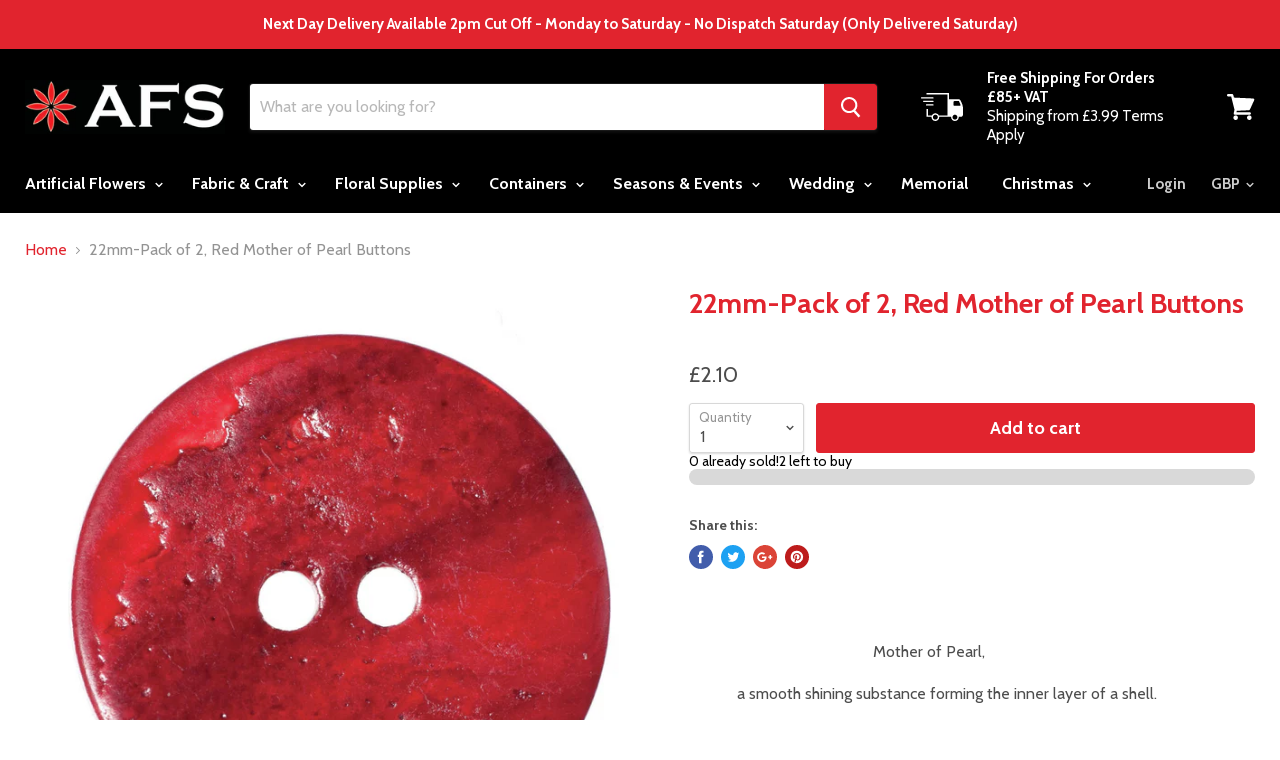

--- FILE ---
content_type: text/javascript; charset=utf-8
request_url: https://www.artificialfloralsupplies.co.uk/products/copy-of-15mm-pack-of-5-red-mother-of-pearl-buttons.js
body_size: 641
content:
{"id":6581682929766,"title":"22mm-Pack of 2, Red Mother of Pearl Buttons","handle":"copy-of-15mm-pack-of-5-red-mother-of-pearl-buttons","description":"\u003cp\u003e                                             \u003c\/p\u003e\n\u003cp\u003e                                              Mother of Pearl,\u003c\/p\u003e\n\u003cp\u003e            a smooth shining substance forming the inner layer of a shell.\u003c\/p\u003e\n\u003cp\u003e                                          Traditionally iridescent\u003c\/p\u003e\n\u003cp\u003e                      Pre filled acrylic box pack of Hemline buttons\u003c\/p\u003e\n\u003cdiv\u003e\u003c\/div\u003e\n\u003cdiv\u003e         \u003c\/div\u003e","published_at":"2021-05-25T10:50:51+01:00","created_at":"2021-05-25T10:49:53+01:00","vendor":"buttons","type":"Haberdashery","tags":["Buttons"],"price":210,"price_min":210,"price_max":210,"available":true,"price_varies":false,"compare_at_price":null,"compare_at_price_min":0,"compare_at_price_max":0,"compare_at_price_varies":false,"variants":[{"id":39335490748518,"title":"Default Title","option1":"Default Title","option2":null,"option3":null,"sku":"H040\\563617-LL","requires_shipping":true,"taxable":true,"featured_image":null,"available":true,"name":"22mm-Pack of 2, Red Mother of Pearl Buttons","public_title":null,"options":["Default Title"],"price":210,"weight":500,"compare_at_price":null,"inventory_management":"shopify","barcode":"4895126717484","requires_selling_plan":false,"selling_plan_allocations":[]}],"images":["\/\/cdn.shopify.com\/s\/files\/1\/2638\/7950\/products\/0542942_H040_562817_png_f55b5689-5728-4cb5-a304-d8acb75954e2.png?v=1621936194"],"featured_image":"\/\/cdn.shopify.com\/s\/files\/1\/2638\/7950\/products\/0542942_H040_562817_png_f55b5689-5728-4cb5-a304-d8acb75954e2.png?v=1621936194","options":[{"name":"Title","position":1,"values":["Default Title"]}],"url":"\/products\/copy-of-15mm-pack-of-5-red-mother-of-pearl-buttons","media":[{"alt":null,"id":20404749664358,"position":1,"preview_image":{"aspect_ratio":1.0,"height":1200,"width":1200,"src":"https:\/\/cdn.shopify.com\/s\/files\/1\/2638\/7950\/products\/0542942_H040_562817_png_f55b5689-5728-4cb5-a304-d8acb75954e2.png?v=1621936194"},"aspect_ratio":1.0,"height":1200,"media_type":"image","src":"https:\/\/cdn.shopify.com\/s\/files\/1\/2638\/7950\/products\/0542942_H040_562817_png_f55b5689-5728-4cb5-a304-d8acb75954e2.png?v=1621936194","width":1200}],"requires_selling_plan":false,"selling_plan_groups":[]}